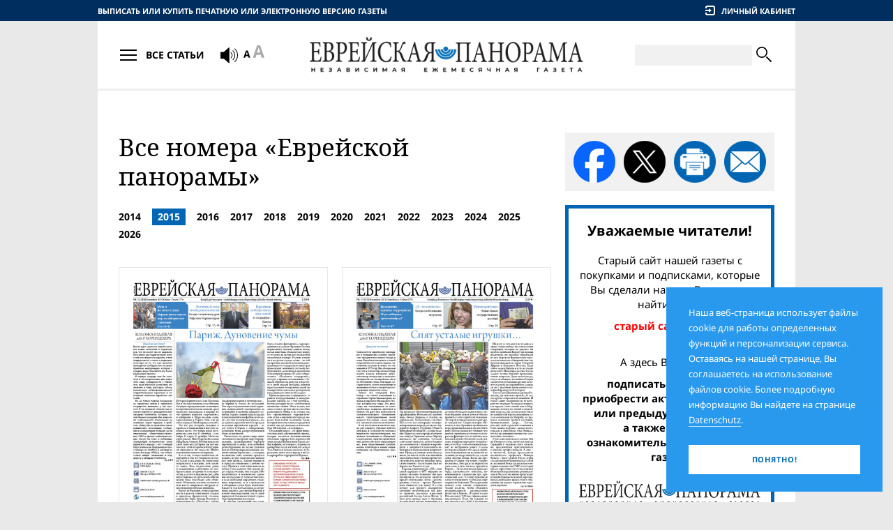

--- FILE ---
content_type: text/html;charset=UTF-8
request_url: https://evrejskaja-panorama.de/archive.2015.html
body_size: 5894
content:
<!DOCTYPE HTML><html lang="ru"><head><meta http-equiv="Content-Type" content="text/html; charset=UTF-8"><!--

	 - - - - - - - - - - - - -
	| (c) Design/Realisierung |
	|   schleicher-farm.com   |
	| (+49) 176 - 24 11 88 84 |
	| www.schleicher-farm.com |
	 - - - - - - - - - - - - -

--><base data-link="files/" data-root="epanorama/" href="https://evrejskaja-panorama.de/"><meta charset="utf-8"><meta content="telephone=no" name="format-detection"><meta content="IE=edge" http-equiv="X-UA-Compatible"><meta content="width=device-width, initial-scale=1.0" name="viewport"><link href="/apple-touch-icon.png" rel="apple-touch-icon" sizes="180x180"><link href="/favicon-32x32.png" rel="icon" sizes="32x32" type="image/png"><link href="/favicon-16x16.png" rel="icon" sizes="16x16" type="image/png"><link href="/site.webmanifest" rel="manifest"><meta content="#da532c" name="msapplication-TileColor"><meta content="#ffffff" name="theme-color"><link href="epanorama/css/fontfiles.css?v=202512201230" rel="stylesheet" type="text/css"><link href="epanorama/css/style.css?v=202512201230" rel="stylesheet" type="text/css"><link href="epanorama/css/print.css?v=202512201230" media="print" rel="stylesheet" type="text/css"><title>Еврейская панорама :: </title><meta name="keywords" content=""><meta content="https://evrejskaja-panorama.de/archive.2015.html" property="og:url"><meta content="website" property="og:type"><meta property="og:title" content="Еврейская панорама :: "><meta content="https://evrejskaja-panorama.de/epanorama/img/article_placeholder.jpg" property="og:image"><meta content="1000" property="og:image:width"><meta content="800" property="og:image:height"><meta name="description" content=""><script src="epanorama/js/libs/jquery.min.js?v=202512201230"></script><script src="epanorama/js/libs/init_libs.min.js?v=202512201230"></script><!-- Global site tag (gtag.js) - Google Analytics -->
<script async src="https://www.googletagmanager.com/gtag/js?id=UA-144180057-1"></script>
<script>
  window.dataLayer = window.dataLayer || [];
  function gtag(){dataLayer.push(arguments);}
  gtag('js', new Date());

  gtag('config', 'UA-144180057-1');
</script></head><body><div class="container"><div class="containerInner"><main><div class="layout1"><div class="layoutSpan"><h1>Все номера «Еврейской панорамы»</h1><nav class="secondaryNav secondaryNav_issues"><a href="archive.2014.html">2014</a><a href="archive.2015.html" class="is-current">2015</a><a href="archive.2016.html">2016</a><a href="archive.2017.html">2017</a><a href="archive.2018.html">2018</a><a href="archive.2019.html">2019</a><a href="archive.2020.html">2020</a><a href="archive.2021.html">2021</a><a href="archive.2022.html">2022</a><a href="archive.2023.html">2023</a><a href="archive.2024.html">2024</a><a href="archive.2025.html">2025</a><a href="archive.2026.html">2026</a></nav><div class="issues"><a class="issue" href="issue.2015-12.html"><div class="issue__image"><img alt="" src="files/epanorama.model.Issue/image/92/37/ep_18_01.jpg"></div><p class="issue__timestamp"><span>12 (18) Декабрь 2015</span></p></a><a class="issue" href="issue.2015-11.html"><div class="issue__image"><img alt="" src="files/epanorama.model.Issue/image/32/09/ep_17_01.jpg"></div><p class="issue__timestamp"><span>11 (17) Ноябрь 2015</span></p></a><a class="issue" href="issue.2015-10.html"><div class="issue__image"><img alt="" src="files/epanorama.model.Issue/image/49/97/ep_16_01.jpg"></div><p class="issue__timestamp"><span>10 (16) Октябрь 2015</span></p></a><a class="issue" href="issue.2015-09.html"><div class="issue__image"><img alt="" src="files/epanorama.model.Issue/image/18/87/ep_15_01.jpg"></div><p class="issue__timestamp"><span>9 (15) Сентябрь 2015</span></p></a><a class="issue" href="issue.2015-08.html"><div class="issue__image"><img alt="" src="files/epanorama.model.Issue/image/23/48/ep_14_titul.jpg"></div><p class="issue__timestamp"><span>8 (14) Август 2015</span></p></a><a class="issue" href="issue.2015-07.html"><div class="issue__image"><img alt="" src="files/epanorama.model.Issue/image/18/65/ep_13_titul.jpg"></div><p class="issue__timestamp"><span>7 (13) Июль 2015</span></p></a><a class="issue" href="issue.2015-06.html"><div class="issue__image"><img alt="" src="files/epanorama.model.Issue/image/61/81/ep_12_01.jpg"></div><p class="issue__timestamp"><span>6 (12) Июнь 2015</span></p></a><a class="issue" href="issue.2015-05.html"><div class="issue__image"><img alt="" src="files/epanorama.model.Issue/image/96/62/ep_11_01.jpg"></div><p class="issue__timestamp"><span>5 (11) Май 2015</span></p></a><a class="issue" href="issue.2015-04.html"><div class="issue__image"><img alt="" src="files/epanorama.model.Issue/image/86/81/ep_10_01.jpg"></div><p class="issue__timestamp"><span>4 (10) Апрель 2015</span></p></a><a class="issue" href="issue.2015-03.html"><div class="issue__image"><img alt="" src="files/epanorama.model.Issue/image/66/96/ep_9_01.jpg"></div><p class="issue__timestamp"><span>3 (9) Март 2015</span></p></a><a class="issue" href="issue.2015-02.html"><div class="issue__image"><img alt="" src="files/epanorama.model.Issue/image/08/97/ep_8_01.jpg"></div><p class="issue__timestamp"><span>2 (8) Февраль 2015</span></p></a><a class="issue" href="issue.2015-01.html"><div class="issue__image"><img alt="" src="files/epanorama.model.Issue/image/16/12/ep_7_01.jpg"></div><p class="issue__timestamp"><span>1 (7) Январь 2015</span></p></a></div></div><div class="layoutSpan"><div class="sideSocialMedia"><a class="share_fb" href="https://www.facebook.com/sharer/sharer.php?u=https%3A%2F%2Fevrejskaja-panorama.de%2Farchive.2015.html" target="_blank" title="Поделиться в Фейсбуке"></a><a class="share_x" href="https://x.com/intent/tweet?url=https%3A%2F%2Fevrejskaja-panorama.de%2Farchive.2015.html" target="_blank" title="Поделиться в X"></a><a class="share_prn" title="Распечатать статью"></a><a class="share_eml" href="mailto:?subject=&amp;body=https%3A%2F%2Fevrejskaja-panorama.de%2Farchive.2015.html" target="_blank" title="Поделиться по e-mail"></a></div><div class="block subscribeBlock">
<p class="h5">Уважаемые читатели!</p>
<p>Старый сайт нашей газеты с покупками и подписками, которые Вы сделали на нем, Вы можете найти здесь:</p>
<a href="http://old.evrejskaja-panorama.de/">
<p><span style="color: red">старый сайт газеты.</span></p>
</a>
<p><br/>А здесь Вы можете:</p>
<a href="shop">
<p><span>подписаться на газету, <br/>приобрести актуальный номер или предыдущие выпуски, <br/>а также заказать ознакомительный экземпляр газеты</span></p>
</a>
<img src="epanorama/i/epanorama.model.Maintxt/logo/23/23/panorama-logo.png" alt=""/>
<p>в печатном или электронном виде</p>
</div><a href="http://juedischerundschau.de/" class="bannerLink" target="_blank"><img src="files/sgwa.plugin.adv.model.Advitem/image/93/43/jr.png" alt=""/></a><form action="https://www.paypal.com/cgi-bin/webscr" method="post" target="_blank">
<input type="hidden" name="cmd" value="_s-xclick" />
<input type="hidden" name="hosted_button_id" value="2N8ABAGZG8MDU" />

<div class="block block_blue donateBlock">
<p>Поддержите своим добровольным взносом единственную независимую русскоязычную еврейскую газету Европы!</p>
<div class="donateBlock__grid">
<button type="submit" class="btn btn_base btn_lblue sbmt" title="Donate with PayPal button">
<span class="btn__body">Пожертвовать</span>
</button>
<img src="epanorama/img/payments.png" alt=""/>
</div>
</div>
<img alt="" border="0" src="https://www.paypal.com/de_DE/i/scr/pixel.gif" width="1" height="1" />
</form><div class="block block_border blockAds"><p class="h6">Реклама</p><div class="blockAds__body"><div class="adblock"><div class="adtext"><a href="https://www.mdais.org/en/donation"><img src="files/sgwa.plugin.adv.model.Advitem/image/95/22/MDA.png" alt=""/></a></div></div><script async src="//pagead2.googlesyndication.com/pagead/js/adsbygoogle.js"></script>
<!-- ep-270x270 -->
<ins class="adsbygoogle"
     style="display:inline-block;width:270px;height:270px"
     data-ad-client="ca-pub-3725259938516243"
     data-ad-slot="7497607610"></ins>
<script>
(adsbygoogle = window.adsbygoogle || []).push({});
</script></div></div></div></div></main><header class="header"><div class="row"><div class="headerGrid1"><div class="gridSpan"><a class="header__buyLink-m" href="shop/" title="Выписать или купить печатную или электронную версию газеты">Газетный киоск</a><a class="header__buyLink-dt" href="shop/" title="Выписать или купить печатную или электронную версию газеты">Выписать или купить печатную или электронную версию газеты</a></div><div class="gridSpan"><div class="headerUserbar"><div class="headerUserbar__item headerUserbar__signin"><i class="icon-enter"></i><span>Личный кабинет</span></div><form action="fh.json" class="form formLogin header__login" data-async="" method="post"><input name="form" type="hidden" value="epanorama.form.LoginForm"><div class="field frm_email" data-placeholder="E-Mail"><input name="email" type="text"></div><div class="field frm_password" data-placeholder="Пароль"><input name="password" type="password"></div><a class="formLogin__remindPwd" href="account/remember.html">Забыли пароль?</a><input class="hsu" name="submit" type="submit"><a class="btn btn_base btn_lblue sbmt"><span class="btn__body">Войти</span></a></form></div></div></div></div><div class="headerGrid2"><div class="gridSpan"><dl class="btnArticlesNav"><dt><div class="btnArticlesNav__top"></div><div class="btnArticlesNav__btm"></div></dt><dd>Все статьи</dd></dl><div class="header__screenRead"><link href="//vrweb15.linguatec.org/VoiceReaderWeb15User/player20/styles/black/player_skin.css" rel="stylesheet" type="text/css" />

<script type="text/javascript"><!--
vrweb_customerid='11584';
vrweb_player_form='1';
vrweb_player_type='hover';
vrweb_player_color='black';
vrweb_guilang='en';
vrweb_icon='00';
vrweb_iconcolor='black';
vrweb_lang='ru-RU';
//--></script>
<script type="text/javascript" charset="UTF-8" src="//vrweb15.linguatec.org/VoiceReaderWeb15User/player20/scripts/readpremium20.js"></script>
<i class="icon-sound"></i></div><div class="header__fontsize"><i class="icon-fontSize"></i></div></div><div class="gridSpan"><div class="header__logo"><a aria-label="Еврейская Панорама" href=""><img alt="" src="files/epanorama.model.Maintxt/logo/23/23/panorama-logo.png"></a></div></div><div class="gridSpan"><form action="search/" class="headerSearch" method="get"><div class="headerSearch__toggle"><i class="icon-zoom"></i></div><div class="headerSearch__body"><div class="headerSearch__field"><input name="q" type="text" value=""></div><button type="submit"><i class="icon-zoom"></i></button></div></form></div></div><nav class="articlesNav header__nav"><div class="articlesNav__wrapper"><div class="articlesNav__body"><ul class="articlesNav__l1"><li><a href="archive.html"><span>Номера газеты</span></a><ul class="articlesNav__l2"><li><a href="issue.2026-01.html" title=""><span>1 (139) Январь 2026</span></a></li><li><a href="issue.2025-12.html" title=""><span>12 (138) Декабрь 2025</span></a></li><li><a href="issue.2025-11.html" title=""><span>11 (137) Ноябрь 2025</span></a></li><li><a href="issue.2025-10.html" title=""><span>10 (136) Октябрь 2025</span></a></li><li><a href="issue.2025-09.html" title=""><span>9 (135) Сентябрь 2025</span></a></li><li><a href="issue.2025-08.html" title=""><span>8 (134) Август 2025</span></a></li><li><a href="issue.2025-07.html" title=""><span>7 (133) Июль 2025</span></a></li><li><a href="issue.2025-06.html" title=""><span>6 (132) Июнь 2025</span></a></li><li><a href="issue.2025-05.html" title=""><span>5 (131) Май 2025</span></a></li><li><a href="issue.2025-04.html" title=""><span>4 (130) Апрель 2025</span></a></li></ul></li><li><a href="archive.html"><span>Все номера газеты</span></a></li></ul><ul class="articlesNav__l1"><li><a href="rubric.politika-i-obshestvo.html" title=""><span>Политика и общество</span></a><ul class="articlesNav__l2"><li><a href="rubric.mir.html" title=""><span>Мир</span></a></li><li><a href="rubric.germaniya.html" title=""><span>Германия</span></a></li><li><a href="rubric.izrail.html" title=""><span>Израиль</span></a></li><li><a href="rubric.postsovetskoe-prostranstvo.html" title=""><span>Постсоветское пространство</span></a></li><li><a href="rubric..html" title=""><span>Диаспора</span></a></li></ul></li><li><a href="rubric.daty-i-lyudi.html" title=""><span>Даты и люди</span></a><ul class="articlesNav__l2"><li><a href="rubric.vremena-i-imena.html" title=""><span>Времена и имена</span></a></li><li><a href="rubric.vstrecha-dlya-vas.html" title=""><span>Встреча для вас</span></a></li><li><a href="rubric.lichnost.html" title=""><span>Личность</span></a></li><li><a href="rubric.kalendar.html" title=""><span>Календарь</span></a></li></ul></li><li><a href="rubric.istoriya-i-sovremennost.html" title=""><span>История и современность</span></a></li><li><a href="rubric.kultura-i-iskusstvo.html" title=""><span>Культура и искусство</span></a><ul class="articlesNav__l2"><li><a href="rubric.knizhnaya-polka.html" title=""><span>Книжная полка</span></a></li><li><a href="rubric.kul-tura.html" title=""><span>Культура</span></a></li><li><a href="rubric.prezentatsiya.html" title=""><span>Презентация</span></a></li></ul></li><li><a href="rubric.vera-i-traditsiya.html" title=""><span>Вера и традиция</span></a><ul class="articlesNav__l2"><li><a href="rubric.nedelnye-chteniya-tory.html" title=""><span>Недельные чтения Торы</span></a></li><li><a href="rubric.obschinnaya-zhizn.html" title=""><span>Общинная жизнь</span></a></li></ul></li><li><a href="rubric.priyatnoe-i-poleznoe.html" title=""><span>Приятное и полезное</span></a><ul class="articlesNav__l2"><li><a href="rubric.spravochnoe-byuro.html" title=""><span>Справочное бюро</span></a></li><li><a href="rubric.nauka-i-tehnika.html" title=""><span>Наука и техника</span></a></li><li><a href="rubric.zdorov-e.html" title=""><span>Здоровье</span></a></li><li><a href="rubric.ohota-k-peremene-mest.html" title=""><span>Охота к перемене мест</span></a></li><li><a href="rubric.sport.html" title=""><span>Спорт</span></a></li></ul></li><li><a href="rubric.chitateli-i-pisateli.html" title=""><span>Читатели и писатели</span></a><ul class="articlesNav__l2"><li><a href="rubric.est-mnenie.html" title=""><span>Есть мнение</span></a></li><li><a href="rubric.pisma.html" title=""><span>Письма</span></a></li><li><a href="rubric.tvorchestvo-chitateley.html" title=""><span>Творчество читателей</span></a></li></ul></li><li><a href="rubric.smeh-i-greh.html" title=""><span>Смех и грех</span></a><ul class="articlesNav__l2"><li><a href="rubric.jumor.html" title=""><span>Юмор</span></a></li><li><a href="rubric.dosug.html" title=""><span>Досуг</span></a></li></ul></li></ul></div></div></nav></header><footer class="footer"><div class="footer_bloa"></div><div class="footerGrid1"><div class="gridSpan"><p class="footer__heading">Рубрики</p><ul class="footerNav"><li><a href="rubric.kolonka-redaktora.html" title=""><span>Колонка издателя</span></a></li><li><a href="rubric.politika-i-obshestvo.html" title=""><span>Политика и общество</span></a></li><li><a href="rubric.daty-i-lyudi.html" title=""><span>Даты и люди</span></a></li><li><a href="rubric.istoriya-i-sovremennost.html" title=""><span>История и современность</span></a></li><li><a href="rubric.kultura-i-iskusstvo.html" title=""><span>Культура и искусство</span></a></li><li><a href="rubric.vera-i-traditsiya.html" title=""><span>Вера и традиция</span></a></li><li><a href="rubric.priyatnoe-i-poleznoe.html" title=""><span>Приятное и полезное</span></a></li><li><a href="rubric.chitateli-i-pisateli.html" title=""><span>Читатели и писатели</span></a></li><li><a href="rubric.smeh-i-greh.html" title=""><span>Смех и грех</span></a></li></ul></div><div class="gridSpan"><p class="footer__heading">Сервис</p><ul class="footerNav"><li><a href="service/evrejskaja-panorama.html" title="О нас">О нас</a></li><li><a href="service/abonnement.html" title="">Подписка и покупка</a></li><li><a href="service/kooperation.html" title="Сотрудничество">Сотрудничество</a></li><li><a href="service/werbung.html" title="Реклама">Реклама</a></li><li><a href="service/faq.html" title="FAQ">FAQ</a></li><li><a href="service/partner.html" title="Партнёры">Партнёры</a></li><li><a href="service/kontakt.html" title="Контакт">Контакт</a></li></ul></div><div class="gridSpan"><p class="footer__heading">Подписаться на рассылку</p><form action="fh.json" class="form footerSubscribe" data-async="" method="post"><input name="form" type="hidden" value="epanorama.form.Subscribe"><div class="form__content"><div class="footerSubscribe__row"><div class="field frm_email" data-placeholder="Ваш e-mail"><input name="email" type="text" value=""></div></div><div class="footerSubscribe__row"><div class="field field_cp frm frm_hgpe" data-placeholder="Код безопасности"><img alt="" src="jsahdsf.png"><input name="hgpe" type="text"></div><button class="btn btn_base btn_blue sbmt" type="submit"><span class="btn__body">Подписаться</span></button></div><p class="footerSubscribe__note">* Время от времени мы рассылаем новости нашим подписчикам. Информацию о правилах пользования этим сервисом, а также об удалении персональной информации Вы найдете на странице <a href="info/datenschutz.html" target="blank">Datenschutzerklärung.</a></p></div><div class="formMessages"><div class="formMessages__item"><h3>Спасибо!</h3><p>На адрес Вашей электронной почты было выслано письмо с инструкцией для подтверждения.</p></div></div></form><div class="footer__socialMedia"><p class="footer__heading">Мы в соцсетях</p><a href="https://www.facebook.com/evrejskaja/" target="_blank" title="«Еврейская панорама» в Facebook"><i class="icon-facebook"></i></a><a href="https://twitter.com/evrejskaja" target="_blank" title="«Еврейская панорама» в Twitter"><i class="icon-twitter"></i></a></div></div></div><div class="footer__row"><div class="footerGrid2"><div class="gridSpan"><p class="footer__copyright">© 2026 Еврейская Панорама. Все права защищены</p></div><div class="gridSpan"><nav class="footerNav1"><a href="info/agb.html" title="AGB">AGB</a><a href="info/datenschutz.html" title="Datenschutz">Datenschutz</a><a href="info/impressum.html" title="Impressum">Impressum</a></nav></div><div class="gridSpan"><a class="footer__sitedev" href="https://schleicher-farm.com/" target="_blank" title="Студия дизайна и веб-разработок. Берлин."><i class="icon-schleicher-farm"></i></a></div></div></div></footer></div></div><div class="cookiesInfo">Наша веб-страница использует файлы cookie для работы определенных функций и персонализации сервиса. Оставаясь на нашей странице, Вы соглашаетесь на использование файлов cookie. Более подробную информацию Вы найдете на странице <a href="info/datenschutz.html">Datenschutz</a>.<div class="btn btn_base"><span class="btn__body">Понятно!</span></div></div><script>svgLoader.load({sprite: {prefix: 'icon-', file: $('base').data('root')+'img/sprites.svg'}});</script><script src="epanorama/js/libs/libs.min.js?v=202512201230"></script><script src="epanorama/js/app.js?v=202512201230"></script></body></html>

--- FILE ---
content_type: text/html; charset=utf-8
request_url: https://www.google.com/recaptcha/api2/aframe
body_size: 269
content:
<!DOCTYPE HTML><html><head><meta http-equiv="content-type" content="text/html; charset=UTF-8"></head><body><script nonce="RCiQpMYUV4uvZHZELEWmyA">/** Anti-fraud and anti-abuse applications only. See google.com/recaptcha */ try{var clients={'sodar':'https://pagead2.googlesyndication.com/pagead/sodar?'};window.addEventListener("message",function(a){try{if(a.source===window.parent){var b=JSON.parse(a.data);var c=clients[b['id']];if(c){var d=document.createElement('img');d.src=c+b['params']+'&rc='+(localStorage.getItem("rc::a")?sessionStorage.getItem("rc::b"):"");window.document.body.appendChild(d);sessionStorage.setItem("rc::e",parseInt(sessionStorage.getItem("rc::e")||0)+1);localStorage.setItem("rc::h",'1768867486371');}}}catch(b){}});window.parent.postMessage("_grecaptcha_ready", "*");}catch(b){}</script></body></html>

--- FILE ---
content_type: application/javascript
request_url: https://evrejskaja-panorama.de/epanorama/js/app.js?v=202512201230
body_size: 4125
content:
$(function() {
	changeFontSize();
	asyncForms();
	fieldsFocus();
	header();
	headerNavs();
	movableBlocks();
	resizeEditorial();
	styleSelects($('select'));
	$(':input').formstyles();
	cookiesInfo();
	expandableList();
	shop();
	$('#ppplus').each(function(i,it){
		var ppp = PAYPAL.apps.PPP({
			"approvalUrl": $(it).attr("rel"),
			"placeholder": "ppplus",
			"mode": $(it).attr("data-env"),
			"useraction": "commit",
			"country": $(it).data("lang").toUpperCase()// ,
			// "language":$(it).data("ppplang")
		});
	});
	$('.share_prn').click(function(){
		print();
	})
});

var base = {
	href: $('base').attr('href')
};

var ltTablet     = window.matchMedia('(max-width: 767px)'),
	ltTabletWide = window.matchMedia('(max-width: 999px)'),
	gtTablet     = window.matchMedia('(min-width: 1000px)'),
	gtTabletWide = window.matchMedia('(min-width: 1320px)');

var getScrollHeight = function(object) {
	return Math.max(object.scrollHeight, object.offsetHeight, object.clientHeight);
};

function getScrollbarWidth() {
	var elem = document.createElement('div'),
		scrollbar_width;

	elem.style.width = '100px';
	elem.style.height = '100px';
	elem.style.overflow = 'scroll';
	elem.style.position = 'absolute';
	elem.style.top = '-9999px';
	document.body.appendChild(elem);
	scrollbar_width = elem.offsetWidth - elem.clientWidth;
	document.body.removeChild(elem);
	return scrollbar_width;
}

function asyncForms() {
	$('form[data-async]').each(function() {
		var form    = $(this),
			sendBtn = form.find('[type=submit], .sbmt');

		sendBtn.on('click', function(e) {
			e.stopPropagation();
			e.preventDefault();
			form.submit();
		});

		form.off('submit').on('submit', function(event) {
			event.preventDefault();
			if (form.hasClass('is-loading')) return;

			var formAction = form.attr('action'),
				formData   = form.serializeArray();

			form.addClass('is-loading');
			sendBtn.addClass('is-loading');

			$('head base').each(function() {
				formAction = $(this).attr('href') + formAction;
			});

			form.removeClass('has-errors');
			$('.is-error', form).removeClass('is-error');
			$('.field__message', form).remove();

			$.ajax({
				'url'  : formAction,
				'type' : form.attr('method').toUpperCase(),
				'data' : formData,
				success: function(text) {
					try {
						var json = $.parseJSON(text);

						if (json.errors) {
							form.addClass('has-errors');
							//Fill error messages in respective placeholders
							for (var error in json.errors) {
								$('.frm_' + error, form).each(function() {
									var field        = $(this),
										fieldMessage = $('.field__message', field);

									if (!fieldMessage.length) {
										fieldMessage = $('<div class="field__message" />').appendTo(field);
									}

									field.addClass('is-error');
									fieldMessage.html(json.errors[error][0]);
								});

								if (error === 'cp') {
									var timestamp = new Date();

									$('.field_cp img').attr('src', 'jsahds.png?ts=' + timestamp.getMilliseconds());
								}
							}

							form.removeClass('is-loading');
							sendBtn.removeClass('is-loading');

							var firstError = $('.is-error:first', form);

							//Go to first error
							$('html, body').animate({scrollTop: firstError.offset().top - 130}, 600);

							//Focus on first error
							firstError.find('input[type=text]:first, input[type=email]:first, textarea:first').focus();
						} else {
							//Some analytics stuff
							if (json.ga_trigger) {
								try {
									for (var trigger in json.ga_trigger) {
										var t = json.ga_trigger[trigger];

										_gaq.push(['_trackEvent', t[0], t[1], t[2], t[3]]);
									}
								} catch (e) {
								}
							}

							if (json.redir) location.reload();
							if (json.forward) location = json.forward;
							if (json.callme && window[json.callme] && (typeof window[json.callme] === 'function')) {
								window[json.callme](form, json);
							}

							showMessage();
							resetForm();
						}
					} catch (event) {
					}
				},
				error  : function() {
				}
			});

			return false;
		});

		var validate = debounce(function(form, field) {
			if (field.val() !== '') {
				field.addClass('is-filled');
			} else {
				field.removeClass('is-filled');
			}
		}, 250);

		form.find(':text, :password').on('change keyup', function() {
			validate(form, $(this));
		});

		//Common message after successful submit
		function showMessage() {
			form.addClass('is-successVisible');
		}

		function resetForm() {
			$('.field__message', form).remove();
			form.removeClass('is-loading');
			sendBtn.removeClass('is-loading');
			form.removeClass('has-errors');
		}
	});
}

function fieldsFocus() {
	$('body').on('change focusout', 'input, textarea', function() {
		var input = $(this),
			field = input.closest('.field');

		if (input.val().length !== 0) {
			field.addClass('is-filled');
		} else {
			field.removeClass('is-filled');
		}
	}).on('focusin focus', 'input, textarea', function() {
		var input = $(this),
			field = input.closest('.field');

		field.addClass('is-filled');
	});

	$('.field[data-placeholder]').each(function() {
		var field = $(this),
			input = field.find('input, textarea');

		if (input.val().length !== 0) field.addClass('is-filled');
	});
}

function header() {
	var browserWindow    = $(window),
		body             = $('body'),
		headerGrid2      = $('.headerGrid2'),
		form             = $('.header__login'),
		signin           = $('.headerUserbar__signin'),
		search           = $('.headerSearch'),
		searchBtn        = search.find('.headerSearch__toggle');

	setTimeout(function() {
		headerGrid2.addClass('is-animationready');
	}, 100);

	checkScrollPosition();

	function checkScrollPosition() {
		if (browserWindow.scrollTop() > 30) {
			body.addClass('is-scrolled');
		} else {
			body.removeClass('is-scrolled');
		}
	}

	signin.on('click', function() {
		form.toggleClass('is-visible');
	});

	searchBtn.on('click', function() {
		if (ltTabletWide.matches) search.toggleClass('is-visible');
	});

	$(document).on('click', function(event) {
		if (!$(event.target).is(form) && !$(event.target).closest(form).length &&
			!$(event.target).is(signin) && !$(event.target).closest(signin).length) {
			form.removeClass('is-visible');
		}

		if (!$(event.target).is(search) && !$(event.target).closest(search).length &&
			!$(event.target).is(searchBtn) && !$(event.target).closest(searchBtn).length) {
			search.removeClass('is-visible');
		}
	});

	browserWindow.on('scroll orientationchange', function() {
		checkScrollPosition();
	});
}

function headerNavs() {
	var body             = $('body'),
		nav              = $('.header__nav'),
		articlesNav      = $('.articlesNav'),
		articlesNavBtn   = $('.btnArticlesNav'),
		headerAccountNav = $('.headerUserbarNav'),
		headerAccountBtn = $('.headerUserbar__account');

	nav.find('ul').each(function() {
		$(this).closest('li').addClass('has-subnav');
	});

	nav.find('.is-current').each(function() {
		$(this).parents('li').addClass('is-current');
	});

	// Auto expand current link in mobile view
	if (ltTabletWide.matches) {
		nav.find('a.is-current').last().parents('.has-subnav').addClass('is-visibleSubnav');
	}

	nav.on('click', '.has-subnav', function(event) {
		event.stopPropagation();

		var item = $(this);

		item.find('.is-visibleSubnav').removeClass('is-visibleSubnav');
		item.parent().find('> li').not(item).removeClass('is-visibleSubnav').end().find('.is-visibleSubnav').removeClass('is-visibleSubnav');

		if (!item.hasClass('is-visibleSubnav')) {
			item.addClass('is-visibleSubnav')
		} else {
			item.removeClass('is-visibleSubnav');
		}
	});

	articlesNavBtn.on('click', function(event) {
		!articlesNav.hasClass('is-visible') ? showNav(articlesNav) : hideNav(articlesNav);
	});

	headerAccountBtn.on('click', function(event) {
		if (ltTabletWide.matches) {
			!headerAccountNav.hasClass('is-visible') ? showNav(headerAccountNav) : hideNav(headerAccountNav);
		}
	});

	articlesNav.on('mouseover', '.has-subnav', function() {
		if (gtTablet.matches) {
			var item = $(this);

			item.parent().find('> li').not(item).removeClass('is-visibleSubnav').end().find('.is-visibleSubnav').removeClass('is-visibleSubnav');
			item.addClass('is-visibleSubnav');
		}
	}).on('mouseleave', '.has-subnav', function() {
		if (gtTablet.matches) {
			var item = $(this);

			item.removeClass('is-visibleSubnav');
		}
	});

	function setPads(data) {
		vein.inject('body.is-headerNavsVisible .container', {'padding-right': data});
		vein.inject('body.is-headerNavsVisible .header', {'padding-right': data});
		vein.inject('body.is-headerNavsVisible .articlesNav', {'right': data});
		vein.inject('body.is-scrolled.is-headerNavsVisible .header', {'right': data});
	}

	function showNav(target) {
		body.addClass('is-headerNavsVisible');

		if (target.is(articlesNav)) {
			articlesNav.addClass('is-visible');
			articlesNavBtn.addClass('is-active');
		} else if (target.is(headerAccountNav)) {
			headerAccountNav.addClass('is-visible');
		}

		if (gtTablet.matches) {
			setPads(getScrollbarWidth() + 'px');
		}
	}

	function hideNav(target) {
		if (target.is(articlesNav)) {
			articlesNav.removeClass('is-visible');
			articlesNavBtn.removeClass('is-active');
		} else if (target.is(headerAccountNav)) {
			headerAccountNav.removeClass('is-visible');
		}

		body.removeClass('is-headerNavsVisible');

		if (ltTabletWide.matches) nav.find('.is-visibleSubnav');

		if (gtTablet.matches) {
			setPads(null);
		}
	}

	$(document).keyup(function(event) {
		if (event.keyCode === 27) { // Escape
			hideNav(articlesNav);
			hideNav(headerAccountNav);
		}
	}).on('click', function(event) {
		if (!$(event.target).is(articlesNav) && !$(event.target).closest(articlesNav).length &&
			!$(event.target).is(articlesNavBtn) && !$(event.target).closest(articlesNavBtn).length &&
			!$(event.target).is(headerAccountNav) && !$(event.target).closest(headerAccountNav).length &&
			!$(event.target).is(headerAccountBtn) && !$(event.target).closest(headerAccountBtn).length) {
			hideNav(articlesNav);
			hideNav(headerAccountNav);
		}
	});
}

function movableBlocks() {
	var browserWindow = $(window),
		blocks        = $('[data-movable-block]');

	moveBlocks();

	function moveBlocks() {
		blocks.each(function() {
			var block              = $(this),
				blockId            = block.attr('data-movable-block'),
				placeholderDefault = $('[data-movable-placeholder-default="' + blockId + '"]'),
				placeholderDt      = $('[data-movable-placeholder-dt="' + blockId + '"]');

			if (gtTabletWide.matches) {
				block.appendTo(placeholderDt);
			} else {
				block.appendTo(placeholderDefault)
			}
		});
	}

	browserWindow.on('resize orientationchange', function() {
		moveBlocks();
	});
}

function changeFontSize() {
	var body   = $('body'),
		toggle = $('.header__fontsize');

	if (Cookies.get('bigfonts') === 'true') {
		body.addClass('is-bigFonts');
	}

	toggle.on('click', function() {
		if (!body.hasClass('is-bigFonts')) {
			Cookies.set('bigfonts', 'true');
			body.addClass('is-bigFonts');
		} else {
			Cookies.set('bigfonts', 'false');
			body.removeClass('is-bigFonts');
		}

		body.trigger('changeFontSize');
	});
}

function styleSelects(selects) {
	function init() {
		selects.each(function() {
			var select   = $(this),
				instance = select.selectmenu({
					position: {collision: 'flip'}
				}).data('ui-selectmenu');

			instance.menu.css({minWidth: (instance.button.outerWidth()) - 2 + 'px'});

			if (select.find('option[selected]').val() !== undefined) {
				select.addClass('is-filled');
			}

			instance.button
				.attr('data-placeholder', select.attr('data-placeholder'))
				.addClass(select.attr('class'));
			instance.menu.addClass(select.attr('class'));

			select.on('select selectmenuselect', function(event, ui) {
				var item = $(this);

				item.addClass('is-filled');
				item.selectmenu('instance').button.addClass('is-filled');

				setTimeout(function() {
					select.selectmenu('close');
				}, 0);
			});
			select.selectmenu('refresh');
		});
	}

	init();

	$(window).on('resize orientationchange', function() {
		selects.each(function() {
			$(this).selectmenu('destroy');
		});
		init();
	});

	return {
		refresh: function() {
			selects.each(function() {
				$(this).selectmenu('destroy');
			});
			init();
		}
	}
}

function cookiesInfo() {
	var cookiesInfo = $('.cookiesInfo');

	if (Cookies.get('cookieInfoIsAccepted') === undefined) {
		cookiesInfo.addClass('is-visible');
	}

	cookiesInfo.find('.btn').on('click', function() {
		cookiesInfo.removeClass('is-visible');
		Cookies.set('cookieInfoIsAccepted', 1, {path: '/', expires: 14});
	});
}

function expandableList() {
	$('.expandableList').each(function() {
		var list  = $(this),
			items = list.find('> li');

		items.each(function() {
			var item = $(this),
				body = item.find('.expandableList__body');

			if (body.contents().length !== 0) {
				item.addClass('has-content');
			}
		});

		items.filter('.has-content').on('click', function() {
			$(this).toggleClass('is-active');
		});
	});
}

function shop() {
	$(".tocart").click(function(e) {
		e.preventDefault();
		e.stopPropagation();

		var token = $(this).data('doc'),
			parts = token.split(':'),
			data  = {'id': parts[0], 'sid': parts[1]};

		$.ajax({
			url    : base.href + 'ajax_to_cart.json',
			type   : 'POST',
			data   : data,
			success: function(res) {
				var json = $.parseJSON(res);

				if (json.totalposcount == 1) {// dummy check
					location.href = base.href + 'shop/checkout.html'
				}
			}
		})
	});

	$('.iselector').on('selectmenuchange', function(event, ui) {
		if (this.value !== undefined) {
			var tgt  = $('.tocart', $(this).parents('.issueRow')),
				prev = tgt.data('doc').split(':');

			tgt.data('doc', prev[0] + ':' + this.value);
		}
	}).trigger('selectmenuchange');
}

function resizeEditorial() {
	var ed = $('.editorial');

	if (!ed.length) return;

	var body = $('body'),
		browserWindow = $(window),
		edBody = ed.find('.editorial__body'),
		bigArticles = ed.closest('.layout, .gridInner').find('.articleBlock'),
		bigArticlesSize = 0;

	function getArticlesSizes() {
		bigArticles.each(function() {
			bigArticlesSize += $(this).outerHeight(true);
		});
	}

	function setOverflowState() {
		edBody.removeClass('not-overflow');

		if (getScrollHeight(edBody[0]) <= Math.ceil(edBody.height())) {
			edBody.addClass('not-overflow');
		} else {
			edBody.removeClass('not-overflow');
		}
	}

	function setSize() {
		ed.css('height', '');

		if (gtTabletWide.matches) {
			getArticlesSizes();
			ed.css('height', (bigArticlesSize - 20) + 'px');
			setOverflowState();
		} else {
			ed.css('height', '');
		}
	}

	setSize();

	body.on('changeFontSize', function() {
		setSize();
		browserWindow.trigger('resize');
		browserWindow.trigger('resize');
	});

	$(window).on('resize orientationchange', function() {
		setSize();

		if (gtTabletWide.matches) {
			bigArticlesSize = 0;
			setOverflowState();
		}
	});
}
